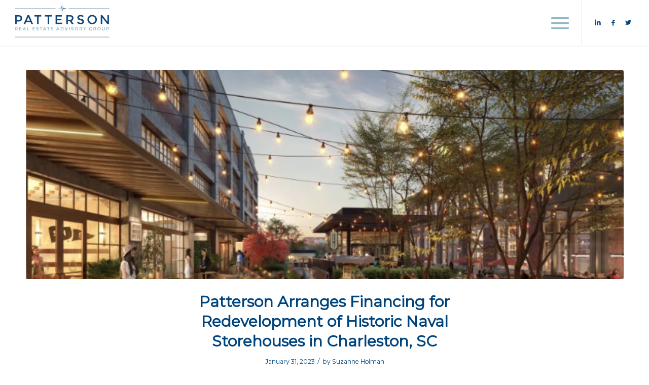

--- FILE ---
content_type: text/html; charset=UTF-8
request_url: https://pattersonreag.com/patterson-arranges-financing-for-redevelopment-of-historic-naval-storehouses-in-charleston-sc/
body_size: 15130
content:
<!DOCTYPE html>
<html lang="en-US" class="html_stretched responsive av-preloader-disabled  html_header_top html_logo_left html_main_nav_header html_menu_right html_slim html_header_sticky html_header_shrinking_disabled html_mobile_menu_tablet html_header_searchicon_disabled html_content_align_center html_header_unstick_top_disabled html_header_stretch html_minimal_header html_minimal_header_shadow html_burger_menu html_av-overlay-side html_av-overlay-side-classic html_av-submenu-noclone html_entry_id_18134 av-cookies-no-cookie-consent av-default-lightbox av-no-preview html_burger_menu_active">
<head>
<meta charset="UTF-8" />
<meta name="robots" content="index, follow" />


<!-- mobile setting -->
<meta name="viewport" content="width=device-width, initial-scale=1">

<!-- Scripts/CSS and wp_head hook -->
<title>Patterson Arranges Financing for Redevelopment of Historic Naval Storehouses in Charleston, SC &#8211; Patterson Real Estate Advisory Group</title>
<meta name='robots' content='max-image-preview:large' />
	<style>img:is([sizes="auto" i], [sizes^="auto," i]) { contain-intrinsic-size: 3000px 1500px }</style>
	<link rel='dns-prefetch' href='//www.googletagmanager.com' />
<link rel="alternate" type="application/rss+xml" title="Patterson Real Estate Advisory Group &raquo; Feed" href="https://pattersonreag.com/feed/" />
<link rel="alternate" type="application/rss+xml" title="Patterson Real Estate Advisory Group &raquo; Comments Feed" href="https://pattersonreag.com/comments/feed/" />

<!-- google webfont font replacement -->

			<script type='text/javascript'>

				(function() {

					/*	check if webfonts are disabled by user setting via cookie - or user must opt in.	*/
					var html = document.getElementsByTagName('html')[0];
					var cookie_check = html.className.indexOf('av-cookies-needs-opt-in') >= 0 || html.className.indexOf('av-cookies-can-opt-out') >= 0;
					var allow_continue = true;
					var silent_accept_cookie = html.className.indexOf('av-cookies-user-silent-accept') >= 0;

					if( cookie_check && ! silent_accept_cookie )
					{
						if( ! document.cookie.match(/aviaCookieConsent/) || html.className.indexOf('av-cookies-session-refused') >= 0 )
						{
							allow_continue = false;
						}
						else
						{
							if( ! document.cookie.match(/aviaPrivacyRefuseCookiesHideBar/) )
							{
								allow_continue = false;
							}
							else if( ! document.cookie.match(/aviaPrivacyEssentialCookiesEnabled/) )
							{
								allow_continue = false;
							}
							else if( document.cookie.match(/aviaPrivacyGoogleWebfontsDisabled/) )
							{
								allow_continue = false;
							}
						}
					}

					if( allow_continue )
					{
						var f = document.createElement('link');

						f.type 	= 'text/css';
						f.rel 	= 'stylesheet';
						f.href 	= '//fonts.googleapis.com/css?family=Montserrat&display=auto';
						f.id 	= 'avia-google-webfont';

						document.getElementsByTagName('head')[0].appendChild(f);
					}
				})();

			</script>
			<script type="text/javascript">
/* <![CDATA[ */
window._wpemojiSettings = {"baseUrl":"https:\/\/s.w.org\/images\/core\/emoji\/16.0.1\/72x72\/","ext":".png","svgUrl":"https:\/\/s.w.org\/images\/core\/emoji\/16.0.1\/svg\/","svgExt":".svg","source":{"concatemoji":"https:\/\/pattersonreag.com\/wp-includes\/js\/wp-emoji-release.min.js?ver=d4d5b9a623523022ac728e7af1772f18"}};
/*! This file is auto-generated */
!function(s,n){var o,i,e;function c(e){try{var t={supportTests:e,timestamp:(new Date).valueOf()};sessionStorage.setItem(o,JSON.stringify(t))}catch(e){}}function p(e,t,n){e.clearRect(0,0,e.canvas.width,e.canvas.height),e.fillText(t,0,0);var t=new Uint32Array(e.getImageData(0,0,e.canvas.width,e.canvas.height).data),a=(e.clearRect(0,0,e.canvas.width,e.canvas.height),e.fillText(n,0,0),new Uint32Array(e.getImageData(0,0,e.canvas.width,e.canvas.height).data));return t.every(function(e,t){return e===a[t]})}function u(e,t){e.clearRect(0,0,e.canvas.width,e.canvas.height),e.fillText(t,0,0);for(var n=e.getImageData(16,16,1,1),a=0;a<n.data.length;a++)if(0!==n.data[a])return!1;return!0}function f(e,t,n,a){switch(t){case"flag":return n(e,"\ud83c\udff3\ufe0f\u200d\u26a7\ufe0f","\ud83c\udff3\ufe0f\u200b\u26a7\ufe0f")?!1:!n(e,"\ud83c\udde8\ud83c\uddf6","\ud83c\udde8\u200b\ud83c\uddf6")&&!n(e,"\ud83c\udff4\udb40\udc67\udb40\udc62\udb40\udc65\udb40\udc6e\udb40\udc67\udb40\udc7f","\ud83c\udff4\u200b\udb40\udc67\u200b\udb40\udc62\u200b\udb40\udc65\u200b\udb40\udc6e\u200b\udb40\udc67\u200b\udb40\udc7f");case"emoji":return!a(e,"\ud83e\udedf")}return!1}function g(e,t,n,a){var r="undefined"!=typeof WorkerGlobalScope&&self instanceof WorkerGlobalScope?new OffscreenCanvas(300,150):s.createElement("canvas"),o=r.getContext("2d",{willReadFrequently:!0}),i=(o.textBaseline="top",o.font="600 32px Arial",{});return e.forEach(function(e){i[e]=t(o,e,n,a)}),i}function t(e){var t=s.createElement("script");t.src=e,t.defer=!0,s.head.appendChild(t)}"undefined"!=typeof Promise&&(o="wpEmojiSettingsSupports",i=["flag","emoji"],n.supports={everything:!0,everythingExceptFlag:!0},e=new Promise(function(e){s.addEventListener("DOMContentLoaded",e,{once:!0})}),new Promise(function(t){var n=function(){try{var e=JSON.parse(sessionStorage.getItem(o));if("object"==typeof e&&"number"==typeof e.timestamp&&(new Date).valueOf()<e.timestamp+604800&&"object"==typeof e.supportTests)return e.supportTests}catch(e){}return null}();if(!n){if("undefined"!=typeof Worker&&"undefined"!=typeof OffscreenCanvas&&"undefined"!=typeof URL&&URL.createObjectURL&&"undefined"!=typeof Blob)try{var e="postMessage("+g.toString()+"("+[JSON.stringify(i),f.toString(),p.toString(),u.toString()].join(",")+"));",a=new Blob([e],{type:"text/javascript"}),r=new Worker(URL.createObjectURL(a),{name:"wpTestEmojiSupports"});return void(r.onmessage=function(e){c(n=e.data),r.terminate(),t(n)})}catch(e){}c(n=g(i,f,p,u))}t(n)}).then(function(e){for(var t in e)n.supports[t]=e[t],n.supports.everything=n.supports.everything&&n.supports[t],"flag"!==t&&(n.supports.everythingExceptFlag=n.supports.everythingExceptFlag&&n.supports[t]);n.supports.everythingExceptFlag=n.supports.everythingExceptFlag&&!n.supports.flag,n.DOMReady=!1,n.readyCallback=function(){n.DOMReady=!0}}).then(function(){return e}).then(function(){var e;n.supports.everything||(n.readyCallback(),(e=n.source||{}).concatemoji?t(e.concatemoji):e.wpemoji&&e.twemoji&&(t(e.twemoji),t(e.wpemoji)))}))}((window,document),window._wpemojiSettings);
/* ]]> */
</script>
<style id='wp-emoji-styles-inline-css' type='text/css'>

	img.wp-smiley, img.emoji {
		display: inline !important;
		border: none !important;
		box-shadow: none !important;
		height: 1em !important;
		width: 1em !important;
		margin: 0 0.07em !important;
		vertical-align: -0.1em !important;
		background: none !important;
		padding: 0 !important;
	}
</style>
<link rel='stylesheet' id='wp-block-library-css' href='https://pattersonreag.com/wp-includes/css/dist/block-library/style.min.css?ver=d4d5b9a623523022ac728e7af1772f18' type='text/css' media='all' />
<style id='global-styles-inline-css' type='text/css'>
:root{--wp--preset--aspect-ratio--square: 1;--wp--preset--aspect-ratio--4-3: 4/3;--wp--preset--aspect-ratio--3-4: 3/4;--wp--preset--aspect-ratio--3-2: 3/2;--wp--preset--aspect-ratio--2-3: 2/3;--wp--preset--aspect-ratio--16-9: 16/9;--wp--preset--aspect-ratio--9-16: 9/16;--wp--preset--color--black: #000000;--wp--preset--color--cyan-bluish-gray: #abb8c3;--wp--preset--color--white: #ffffff;--wp--preset--color--pale-pink: #f78da7;--wp--preset--color--vivid-red: #cf2e2e;--wp--preset--color--luminous-vivid-orange: #ff6900;--wp--preset--color--luminous-vivid-amber: #fcb900;--wp--preset--color--light-green-cyan: #7bdcb5;--wp--preset--color--vivid-green-cyan: #00d084;--wp--preset--color--pale-cyan-blue: #8ed1fc;--wp--preset--color--vivid-cyan-blue: #0693e3;--wp--preset--color--vivid-purple: #9b51e0;--wp--preset--color--metallic-red: #b02b2c;--wp--preset--color--maximum-yellow-red: #edae44;--wp--preset--color--yellow-sun: #eeee22;--wp--preset--color--palm-leaf: #83a846;--wp--preset--color--aero: #7bb0e7;--wp--preset--color--old-lavender: #745f7e;--wp--preset--color--steel-teal: #5f8789;--wp--preset--color--raspberry-pink: #d65799;--wp--preset--color--medium-turquoise: #4ecac2;--wp--preset--gradient--vivid-cyan-blue-to-vivid-purple: linear-gradient(135deg,rgba(6,147,227,1) 0%,rgb(155,81,224) 100%);--wp--preset--gradient--light-green-cyan-to-vivid-green-cyan: linear-gradient(135deg,rgb(122,220,180) 0%,rgb(0,208,130) 100%);--wp--preset--gradient--luminous-vivid-amber-to-luminous-vivid-orange: linear-gradient(135deg,rgba(252,185,0,1) 0%,rgba(255,105,0,1) 100%);--wp--preset--gradient--luminous-vivid-orange-to-vivid-red: linear-gradient(135deg,rgba(255,105,0,1) 0%,rgb(207,46,46) 100%);--wp--preset--gradient--very-light-gray-to-cyan-bluish-gray: linear-gradient(135deg,rgb(238,238,238) 0%,rgb(169,184,195) 100%);--wp--preset--gradient--cool-to-warm-spectrum: linear-gradient(135deg,rgb(74,234,220) 0%,rgb(151,120,209) 20%,rgb(207,42,186) 40%,rgb(238,44,130) 60%,rgb(251,105,98) 80%,rgb(254,248,76) 100%);--wp--preset--gradient--blush-light-purple: linear-gradient(135deg,rgb(255,206,236) 0%,rgb(152,150,240) 100%);--wp--preset--gradient--blush-bordeaux: linear-gradient(135deg,rgb(254,205,165) 0%,rgb(254,45,45) 50%,rgb(107,0,62) 100%);--wp--preset--gradient--luminous-dusk: linear-gradient(135deg,rgb(255,203,112) 0%,rgb(199,81,192) 50%,rgb(65,88,208) 100%);--wp--preset--gradient--pale-ocean: linear-gradient(135deg,rgb(255,245,203) 0%,rgb(182,227,212) 50%,rgb(51,167,181) 100%);--wp--preset--gradient--electric-grass: linear-gradient(135deg,rgb(202,248,128) 0%,rgb(113,206,126) 100%);--wp--preset--gradient--midnight: linear-gradient(135deg,rgb(2,3,129) 0%,rgb(40,116,252) 100%);--wp--preset--font-size--small: 1rem;--wp--preset--font-size--medium: 1.125rem;--wp--preset--font-size--large: 1.75rem;--wp--preset--font-size--x-large: clamp(1.75rem, 3vw, 2.25rem);--wp--preset--spacing--20: 0.44rem;--wp--preset--spacing--30: 0.67rem;--wp--preset--spacing--40: 1rem;--wp--preset--spacing--50: 1.5rem;--wp--preset--spacing--60: 2.25rem;--wp--preset--spacing--70: 3.38rem;--wp--preset--spacing--80: 5.06rem;--wp--preset--shadow--natural: 6px 6px 9px rgba(0, 0, 0, 0.2);--wp--preset--shadow--deep: 12px 12px 50px rgba(0, 0, 0, 0.4);--wp--preset--shadow--sharp: 6px 6px 0px rgba(0, 0, 0, 0.2);--wp--preset--shadow--outlined: 6px 6px 0px -3px rgba(255, 255, 255, 1), 6px 6px rgba(0, 0, 0, 1);--wp--preset--shadow--crisp: 6px 6px 0px rgba(0, 0, 0, 1);}:root { --wp--style--global--content-size: 800px;--wp--style--global--wide-size: 1130px; }:where(body) { margin: 0; }.wp-site-blocks > .alignleft { float: left; margin-right: 2em; }.wp-site-blocks > .alignright { float: right; margin-left: 2em; }.wp-site-blocks > .aligncenter { justify-content: center; margin-left: auto; margin-right: auto; }:where(.is-layout-flex){gap: 0.5em;}:where(.is-layout-grid){gap: 0.5em;}.is-layout-flow > .alignleft{float: left;margin-inline-start: 0;margin-inline-end: 2em;}.is-layout-flow > .alignright{float: right;margin-inline-start: 2em;margin-inline-end: 0;}.is-layout-flow > .aligncenter{margin-left: auto !important;margin-right: auto !important;}.is-layout-constrained > .alignleft{float: left;margin-inline-start: 0;margin-inline-end: 2em;}.is-layout-constrained > .alignright{float: right;margin-inline-start: 2em;margin-inline-end: 0;}.is-layout-constrained > .aligncenter{margin-left: auto !important;margin-right: auto !important;}.is-layout-constrained > :where(:not(.alignleft):not(.alignright):not(.alignfull)){max-width: var(--wp--style--global--content-size);margin-left: auto !important;margin-right: auto !important;}.is-layout-constrained > .alignwide{max-width: var(--wp--style--global--wide-size);}body .is-layout-flex{display: flex;}.is-layout-flex{flex-wrap: wrap;align-items: center;}.is-layout-flex > :is(*, div){margin: 0;}body .is-layout-grid{display: grid;}.is-layout-grid > :is(*, div){margin: 0;}body{padding-top: 0px;padding-right: 0px;padding-bottom: 0px;padding-left: 0px;}a:where(:not(.wp-element-button)){text-decoration: underline;}:root :where(.wp-element-button, .wp-block-button__link){background-color: #32373c;border-width: 0;color: #fff;font-family: inherit;font-size: inherit;line-height: inherit;padding: calc(0.667em + 2px) calc(1.333em + 2px);text-decoration: none;}.has-black-color{color: var(--wp--preset--color--black) !important;}.has-cyan-bluish-gray-color{color: var(--wp--preset--color--cyan-bluish-gray) !important;}.has-white-color{color: var(--wp--preset--color--white) !important;}.has-pale-pink-color{color: var(--wp--preset--color--pale-pink) !important;}.has-vivid-red-color{color: var(--wp--preset--color--vivid-red) !important;}.has-luminous-vivid-orange-color{color: var(--wp--preset--color--luminous-vivid-orange) !important;}.has-luminous-vivid-amber-color{color: var(--wp--preset--color--luminous-vivid-amber) !important;}.has-light-green-cyan-color{color: var(--wp--preset--color--light-green-cyan) !important;}.has-vivid-green-cyan-color{color: var(--wp--preset--color--vivid-green-cyan) !important;}.has-pale-cyan-blue-color{color: var(--wp--preset--color--pale-cyan-blue) !important;}.has-vivid-cyan-blue-color{color: var(--wp--preset--color--vivid-cyan-blue) !important;}.has-vivid-purple-color{color: var(--wp--preset--color--vivid-purple) !important;}.has-metallic-red-color{color: var(--wp--preset--color--metallic-red) !important;}.has-maximum-yellow-red-color{color: var(--wp--preset--color--maximum-yellow-red) !important;}.has-yellow-sun-color{color: var(--wp--preset--color--yellow-sun) !important;}.has-palm-leaf-color{color: var(--wp--preset--color--palm-leaf) !important;}.has-aero-color{color: var(--wp--preset--color--aero) !important;}.has-old-lavender-color{color: var(--wp--preset--color--old-lavender) !important;}.has-steel-teal-color{color: var(--wp--preset--color--steel-teal) !important;}.has-raspberry-pink-color{color: var(--wp--preset--color--raspberry-pink) !important;}.has-medium-turquoise-color{color: var(--wp--preset--color--medium-turquoise) !important;}.has-black-background-color{background-color: var(--wp--preset--color--black) !important;}.has-cyan-bluish-gray-background-color{background-color: var(--wp--preset--color--cyan-bluish-gray) !important;}.has-white-background-color{background-color: var(--wp--preset--color--white) !important;}.has-pale-pink-background-color{background-color: var(--wp--preset--color--pale-pink) !important;}.has-vivid-red-background-color{background-color: var(--wp--preset--color--vivid-red) !important;}.has-luminous-vivid-orange-background-color{background-color: var(--wp--preset--color--luminous-vivid-orange) !important;}.has-luminous-vivid-amber-background-color{background-color: var(--wp--preset--color--luminous-vivid-amber) !important;}.has-light-green-cyan-background-color{background-color: var(--wp--preset--color--light-green-cyan) !important;}.has-vivid-green-cyan-background-color{background-color: var(--wp--preset--color--vivid-green-cyan) !important;}.has-pale-cyan-blue-background-color{background-color: var(--wp--preset--color--pale-cyan-blue) !important;}.has-vivid-cyan-blue-background-color{background-color: var(--wp--preset--color--vivid-cyan-blue) !important;}.has-vivid-purple-background-color{background-color: var(--wp--preset--color--vivid-purple) !important;}.has-metallic-red-background-color{background-color: var(--wp--preset--color--metallic-red) !important;}.has-maximum-yellow-red-background-color{background-color: var(--wp--preset--color--maximum-yellow-red) !important;}.has-yellow-sun-background-color{background-color: var(--wp--preset--color--yellow-sun) !important;}.has-palm-leaf-background-color{background-color: var(--wp--preset--color--palm-leaf) !important;}.has-aero-background-color{background-color: var(--wp--preset--color--aero) !important;}.has-old-lavender-background-color{background-color: var(--wp--preset--color--old-lavender) !important;}.has-steel-teal-background-color{background-color: var(--wp--preset--color--steel-teal) !important;}.has-raspberry-pink-background-color{background-color: var(--wp--preset--color--raspberry-pink) !important;}.has-medium-turquoise-background-color{background-color: var(--wp--preset--color--medium-turquoise) !important;}.has-black-border-color{border-color: var(--wp--preset--color--black) !important;}.has-cyan-bluish-gray-border-color{border-color: var(--wp--preset--color--cyan-bluish-gray) !important;}.has-white-border-color{border-color: var(--wp--preset--color--white) !important;}.has-pale-pink-border-color{border-color: var(--wp--preset--color--pale-pink) !important;}.has-vivid-red-border-color{border-color: var(--wp--preset--color--vivid-red) !important;}.has-luminous-vivid-orange-border-color{border-color: var(--wp--preset--color--luminous-vivid-orange) !important;}.has-luminous-vivid-amber-border-color{border-color: var(--wp--preset--color--luminous-vivid-amber) !important;}.has-light-green-cyan-border-color{border-color: var(--wp--preset--color--light-green-cyan) !important;}.has-vivid-green-cyan-border-color{border-color: var(--wp--preset--color--vivid-green-cyan) !important;}.has-pale-cyan-blue-border-color{border-color: var(--wp--preset--color--pale-cyan-blue) !important;}.has-vivid-cyan-blue-border-color{border-color: var(--wp--preset--color--vivid-cyan-blue) !important;}.has-vivid-purple-border-color{border-color: var(--wp--preset--color--vivid-purple) !important;}.has-metallic-red-border-color{border-color: var(--wp--preset--color--metallic-red) !important;}.has-maximum-yellow-red-border-color{border-color: var(--wp--preset--color--maximum-yellow-red) !important;}.has-yellow-sun-border-color{border-color: var(--wp--preset--color--yellow-sun) !important;}.has-palm-leaf-border-color{border-color: var(--wp--preset--color--palm-leaf) !important;}.has-aero-border-color{border-color: var(--wp--preset--color--aero) !important;}.has-old-lavender-border-color{border-color: var(--wp--preset--color--old-lavender) !important;}.has-steel-teal-border-color{border-color: var(--wp--preset--color--steel-teal) !important;}.has-raspberry-pink-border-color{border-color: var(--wp--preset--color--raspberry-pink) !important;}.has-medium-turquoise-border-color{border-color: var(--wp--preset--color--medium-turquoise) !important;}.has-vivid-cyan-blue-to-vivid-purple-gradient-background{background: var(--wp--preset--gradient--vivid-cyan-blue-to-vivid-purple) !important;}.has-light-green-cyan-to-vivid-green-cyan-gradient-background{background: var(--wp--preset--gradient--light-green-cyan-to-vivid-green-cyan) !important;}.has-luminous-vivid-amber-to-luminous-vivid-orange-gradient-background{background: var(--wp--preset--gradient--luminous-vivid-amber-to-luminous-vivid-orange) !important;}.has-luminous-vivid-orange-to-vivid-red-gradient-background{background: var(--wp--preset--gradient--luminous-vivid-orange-to-vivid-red) !important;}.has-very-light-gray-to-cyan-bluish-gray-gradient-background{background: var(--wp--preset--gradient--very-light-gray-to-cyan-bluish-gray) !important;}.has-cool-to-warm-spectrum-gradient-background{background: var(--wp--preset--gradient--cool-to-warm-spectrum) !important;}.has-blush-light-purple-gradient-background{background: var(--wp--preset--gradient--blush-light-purple) !important;}.has-blush-bordeaux-gradient-background{background: var(--wp--preset--gradient--blush-bordeaux) !important;}.has-luminous-dusk-gradient-background{background: var(--wp--preset--gradient--luminous-dusk) !important;}.has-pale-ocean-gradient-background{background: var(--wp--preset--gradient--pale-ocean) !important;}.has-electric-grass-gradient-background{background: var(--wp--preset--gradient--electric-grass) !important;}.has-midnight-gradient-background{background: var(--wp--preset--gradient--midnight) !important;}.has-small-font-size{font-size: var(--wp--preset--font-size--small) !important;}.has-medium-font-size{font-size: var(--wp--preset--font-size--medium) !important;}.has-large-font-size{font-size: var(--wp--preset--font-size--large) !important;}.has-x-large-font-size{font-size: var(--wp--preset--font-size--x-large) !important;}
:where(.wp-block-post-template.is-layout-flex){gap: 1.25em;}:where(.wp-block-post-template.is-layout-grid){gap: 1.25em;}
:where(.wp-block-columns.is-layout-flex){gap: 2em;}:where(.wp-block-columns.is-layout-grid){gap: 2em;}
:root :where(.wp-block-pullquote){font-size: 1.5em;line-height: 1.6;}
</style>
<link rel='stylesheet' id='wp-components-css' href='https://pattersonreag.com/wp-includes/css/dist/components/style.min.css?ver=d4d5b9a623523022ac728e7af1772f18' type='text/css' media='all' />
<link rel='stylesheet' id='godaddy-styles-css' href='https://pattersonreag.com/wp-content/mu-plugins/vendor/wpex/godaddy-launch/includes/Dependencies/GoDaddy/Styles/build/latest.css?ver=2.0.2' type='text/css' media='all' />
<link rel='stylesheet' id='search-filter-plugin-styles-css' href='https://pattersonreag.com/wp-content/plugins/search-filter-pro/public/assets/css/search-filter.min.css?ver=2.5.16' type='text/css' media='all' />
<link rel='stylesheet' id='custom-layouts-styles-css' href='https://pattersonreag.com/wp-content/uploads/custom-layouts/style.css?ver=29' type='text/css' media='all' />
<link rel='stylesheet' id='avia-merged-styles-css' href='https://pattersonreag.com/wp-content/uploads/dynamic_avia/avia-merged-styles-bc31f66825fa39e9476d4f5ef654b8c8---6894bc42810c1.css' type='text/css' media='all' />
<script type="text/javascript" src="https://pattersonreag.com/wp-includes/js/jquery/jquery.min.js?ver=3.7.1" id="jquery-core-js"></script>
<script type="text/javascript" src="https://pattersonreag.com/wp-includes/js/jquery/jquery-migrate.min.js?ver=3.4.1" id="jquery-migrate-js"></script>
<script type="text/javascript" id="search-filter-plugin-build-js-extra">
/* <![CDATA[ */
var SF_LDATA = {"ajax_url":"https:\/\/pattersonreag.com\/wp-admin\/admin-ajax.php","home_url":"https:\/\/pattersonreag.com\/","extensions":[]};
/* ]]> */
</script>
<script type="text/javascript" src="https://pattersonreag.com/wp-content/plugins/search-filter-pro/public/assets/js/search-filter-build.min.js?ver=2.5.16" id="search-filter-plugin-build-js"></script>
<script type="text/javascript" src="https://pattersonreag.com/wp-content/plugins/search-filter-pro/public/assets/js/chosen.jquery.min.js?ver=2.5.16" id="search-filter-plugin-chosen-js"></script>

<!-- Google tag (gtag.js) snippet added by Site Kit -->
<!-- Google Analytics snippet added by Site Kit -->
<script type="text/javascript" src="https://www.googletagmanager.com/gtag/js?id=GT-TQDRMHF" id="google_gtagjs-js" async></script>
<script type="text/javascript" id="google_gtagjs-js-after">
/* <![CDATA[ */
window.dataLayer = window.dataLayer || [];function gtag(){dataLayer.push(arguments);}
gtag("set","linker",{"domains":["pattersonreag.com"]});
gtag("js", new Date());
gtag("set", "developer_id.dZTNiMT", true);
gtag("config", "GT-TQDRMHF", {"googlesitekit_post_type":"post"});
/* ]]> */
</script>
<link rel="https://api.w.org/" href="https://pattersonreag.com/wp-json/" /><link rel="alternate" title="JSON" type="application/json" href="https://pattersonreag.com/wp-json/wp/v2/posts/18134" /><link rel="EditURI" type="application/rsd+xml" title="RSD" href="https://pattersonreag.com/xmlrpc.php?rsd" />
<link rel="canonical" href="https://pattersonreag.com/patterson-arranges-financing-for-redevelopment-of-historic-naval-storehouses-in-charleston-sc/" />
<link rel="alternate" title="oEmbed (JSON)" type="application/json+oembed" href="https://pattersonreag.com/wp-json/oembed/1.0/embed?url=https%3A%2F%2Fpattersonreag.com%2Fpatterson-arranges-financing-for-redevelopment-of-historic-naval-storehouses-in-charleston-sc%2F" />
<link rel="alternate" title="oEmbed (XML)" type="text/xml+oembed" href="https://pattersonreag.com/wp-json/oembed/1.0/embed?url=https%3A%2F%2Fpattersonreag.com%2Fpatterson-arranges-financing-for-redevelopment-of-historic-naval-storehouses-in-charleston-sc%2F&#038;format=xml" />
<meta name="generator" content="Site Kit by Google 1.170.0" /><link rel="profile" href="https://gmpg.org/xfn/11" />
<link rel="alternate" type="application/rss+xml" title="Patterson Real Estate Advisory Group RSS2 Feed" href="https://pattersonreag.com/feed/" />
<link rel="pingback" href="https://pattersonreag.com/xmlrpc.php" />
<!--[if lt IE 9]><script src="https://pattersonreag.com/wp-content/themes/enfold/js/html5shiv.js"></script><![endif]-->
<link rel="icon" href="https://pattersonreag.com/wp-content/uploads/2017/10/Patterson_Compass_color-300x300.jpg" type="image/x-icon">
<meta name="bmi-version" content="2.0.0" />      <script defer type="text/javascript" id="bmip-js-inline-remove-js">
        function objectToQueryString(obj){
          return Object.keys(obj).map(key => key + '=' + obj[key]).join('&');
        }

        function globalBMIKeepAlive() {
          let xhr = new XMLHttpRequest();
          let data = { action: "bmip_keepalive", token: "bmip", f: "refresh" };
          let url = 'https://pattersonreag.com/wp-admin/admin-ajax.php' + '?' + objectToQueryString(data);
          xhr.open('POST', url, true);
          xhr.setRequestHeader("X-Requested-With", "XMLHttpRequest");
          xhr.onreadystatechange = function () {
            if (xhr.readyState === 4) {
              let response;
              if (response = JSON.parse(xhr.responseText)) {
                if (typeof response.status != 'undefined' && response.status === 'success') {
                  //setTimeout(globalBMIKeepAlive, 3000);
                } else {
                  //setTimeout(globalBMIKeepAlive, 20000);
                }
              }
            }
          };

          xhr.send(JSON.stringify(data));
        }

        document.querySelector('#bmip-js-inline-remove-js').remove();
      </script>
      
<!-- To speed up the rendering and to display the site as fast as possible to the user we include some styles and scripts for above the fold content inline -->
<script type="text/javascript">'use strict';var avia_is_mobile=!1;if(/Android|webOS|iPhone|iPad|iPod|BlackBerry|IEMobile|Opera Mini/i.test(navigator.userAgent)&&'ontouchstart' in document.documentElement){avia_is_mobile=!0;document.documentElement.className+=' avia_mobile '}
else{document.documentElement.className+=' avia_desktop '};document.documentElement.className+=' js_active ';(function(){var e=['-webkit-','-moz-','-ms-',''],n='',o=!1,a=!1;for(var t in e){if(e[t]+'transform' in document.documentElement.style){o=!0;n=e[t]+'transform'};if(e[t]+'perspective' in document.documentElement.style){a=!0}};if(o){document.documentElement.className+=' avia_transform '};if(a){document.documentElement.className+=' avia_transform3d '};if(typeof document.getElementsByClassName=='function'&&typeof document.documentElement.getBoundingClientRect=='function'&&avia_is_mobile==!1){if(n&&window.innerHeight>0){setTimeout(function(){var e=0,o={},a=0,t=document.getElementsByClassName('av-parallax'),i=window.pageYOffset||document.documentElement.scrollTop;for(e=0;e<t.length;e++){t[e].style.top='0px';o=t[e].getBoundingClientRect();a=Math.ceil((window.innerHeight+i-o.top)*0.3);t[e].style[n]='translate(0px, '+a+'px)';t[e].style.top='auto';t[e].className+=' enabled-parallax '}},50)}}})();</script><link rel="icon" href="https://pattersonreag.com/wp-content/uploads/2017/10/cropped-Patterson_Compass_color-32x32.jpg" sizes="32x32" />
<link rel="icon" href="https://pattersonreag.com/wp-content/uploads/2017/10/cropped-Patterson_Compass_color-192x192.jpg" sizes="192x192" />
<link rel="apple-touch-icon" href="https://pattersonreag.com/wp-content/uploads/2017/10/cropped-Patterson_Compass_color-180x180.jpg" />
<meta name="msapplication-TileImage" content="https://pattersonreag.com/wp-content/uploads/2017/10/cropped-Patterson_Compass_color-270x270.jpg" />
		<style type="text/css" id="wp-custom-css">
			.main_color .av-masonry { background-color: white; }

#footer .widget {
  text-align: center;
}

#top .classname .av-inner-masonry-content .av-masonry-entry-title {
  position: absolute;
  bottom: 25px;
  text-align: left;
  font-size: 30px!important;
  padding: 10px;
  color: white!important;
}

#top .classname .av-inner-masonry-content .av-masonry-entry-content {
  position: absolute;
  bottom: 7px;
  text-align: left;
  padding: 10px;
  font-size: 16px!important;
  color: #01d7a5!important;
}


/* Change the font size of "Click Here to Learn More" button on homepage */
.avia_iconbox_title {
  font-size: 20px;
}

/* HOME: Add a dark blue border around the GSU container */
.entry-content-wrapper .av-3fns6-816ebbb09646fbacd97c66e5ed566bd5 {
  border: 2.3px solid #0039A6;
	border-radius: 3.5px;/* customize size and color of border */
  padding: 10px; /* Add padding to create some spacing between the content and the border */
}

/* Reduce the font size of photo commentary on GSU scholarship page */
.av-gju67-f7b7022feb94e7764d3a20a273827633 p {
    font-size: 11.5px;
}

/* Reduce the font size of photo commentary on GSU scholarship page */
.av-gju67-f7b7022feb94e7764d3a20a273827633 p {
    font-size: 11.5px;
}

/* increase p font size GSU scholarship page */
.av-t08kb2-81cb55923fb7fb4b0197fbf0669329f4 .avia_textblock p {
	font-size: 15px;
}
.av-lksg3ruc-fa9495d822db9dff765760444c785893 .avia_textblock p {
	font-size: 15px;
}

/* Create border for Active Assignments link on Transaction History Page */
.entry-content-wrapper .av-lmz7zo2d-44d914c03312c735238367a618b74bc1 {
  border: 2.3px solid #114475;
	border-radius: 3.5px;/* customize size and color of border */
   padding-left: 15px; /* Left padding remains 27px */
    padding-right: 15px; /* Right padding remains 27px */
    padding-top: 25px; /* Adjust top padding */
    padding-bottom: 15px; /* Adjust bottom padding */
}






/* Change the color, border styles, and font size for Active Assignments link on the "What We Do Page */
#top #wrap_all .avia-button.av-uwgqh1-1f419b3dc5590fe311f28fd79e7f5cd8 {
    color: #114475 !important; /* Change the text color */
    border: 2.3px solid #114475 !important; /* Change the border color and width */
    background: transparent; /* Preserve the transparent background */
    transition: all 0.2s ease-in-out; /* Add a smooth transition effect */
    font-size: 30px !important; /* Change the font size to 20 pixels */
	font-weight: bold !important; /* Make the text bold */
}
/* Override the hover styles for the specific button */
#top #wrap_all .avia-button.av-uwgqh1-1f419b3dc5590fe311f28fd79e7f5cd8:hover {
    color: #114475 !important; /* Change the text color on hover */
    background: transparent; /* Preserve the transparent background on hover */
    border: 3.8px solid #114475 !important; /* Change the border color on hover */
    font-size: 30px !important; /* Change the font size to 20 pixels on hover */
	font-weight: bold !important; /* Make the text bold */
}
/* Tyler Jones 8-30-24 : Hide top level category checkbox for Search and Filter plugin form ui */
.sf-level-0 > .sf-input-checkbox {
    display: none !important;
}
.sf-level-0 > .sf-label-checkbox 
{
	font-size: 1.2em !important;
	font-weight: 600 !important;
}

.cl-layout * {
	margin: 10px 0 0 10px;
}

/* Tyler Jones 9-11-24 : pagination style for Custom Layout plugin */
.cl-pagination * {
	float: left;
    height: 35px;
    width: 35px;
    line-height: 35px;
    text-align: center;
    padding: 0;
    border-radius: 100px;
    margin-right: 3px;
    box-shadow: 0px 0px 1px 0px rgba(0, 0, 0, 0.2);
}

		</style>
		<style type='text/css'>
@font-face {font-family: 'entypo-fontello'; font-weight: normal; font-style: normal; font-display: auto;
src: url('https://pattersonreag.com/wp-content/themes/enfold/config-templatebuilder/avia-template-builder/assets/fonts/entypo-fontello.woff2') format('woff2'),
url('https://pattersonreag.com/wp-content/themes/enfold/config-templatebuilder/avia-template-builder/assets/fonts/entypo-fontello.woff') format('woff'),
url('https://pattersonreag.com/wp-content/themes/enfold/config-templatebuilder/avia-template-builder/assets/fonts/entypo-fontello.ttf') format('truetype'),
url('https://pattersonreag.com/wp-content/themes/enfold/config-templatebuilder/avia-template-builder/assets/fonts/entypo-fontello.svg#entypo-fontello') format('svg'),
url('https://pattersonreag.com/wp-content/themes/enfold/config-templatebuilder/avia-template-builder/assets/fonts/entypo-fontello.eot'),
url('https://pattersonreag.com/wp-content/themes/enfold/config-templatebuilder/avia-template-builder/assets/fonts/entypo-fontello.eot?#iefix') format('embedded-opentype');
} #top .avia-font-entypo-fontello, body .avia-font-entypo-fontello, html body [data-av_iconfont='entypo-fontello']:before{ font-family: 'entypo-fontello'; }
</style>

<!--
Debugging Info for Theme support: 

Theme: Enfold
Version: 5.0.1
Installed: enfold
AviaFramework Version: 5.0
AviaBuilder Version: 4.8
aviaElementManager Version: 1.0.1
- - - - - - - - - - -
ChildTheme: Enfold Child
ChildTheme Version: 1.0
ChildTheme Installed: enfold

ML:512-PU:25-PLA:9
WP:6.8.3
Compress: CSS:all theme files - JS:all theme files
Updates: disabled
PLAu:8
-->
</head>

<body data-rsssl=1 id="top" class="wp-singular post-template-default single single-post postid-18134 single-format-standard wp-theme-enfold wp-child-theme-enfold-child stretched rtl_columns av-curtain-numeric montserrat  avia-responsive-images-support" itemscope="itemscope" itemtype="https://schema.org/WebPage" >

	
	<div id='wrap_all'>

	
<header id='header' class='all_colors header_color light_bg_color  av_header_top av_logo_left av_main_nav_header av_menu_right av_slim av_header_sticky av_header_shrinking_disabled av_header_stretch av_mobile_menu_tablet av_header_searchicon_disabled av_header_unstick_top_disabled av_minimal_header av_minimal_header_shadow av_bottom_nav_disabled  av_alternate_logo_active av_header_border_disabled'  role="banner" itemscope="itemscope" itemtype="https://schema.org/WPHeader" >

		<div  id='header_main' class='container_wrap container_wrap_logo'>

        <div class='container av-logo-container'><div class='inner-container'><span class='logo avia-standard-logo'><a href='https://pattersonreag.com/' class=''><img src="https://pattersonreag.com/wp-content/uploads/2024/03/Patterson_logo_padding3.jpg" srcset="https://pattersonreag.com/wp-content/uploads/2024/03/Patterson_logo_padding3.jpg 1240w, https://pattersonreag.com/wp-content/uploads/2024/03/Patterson_logo_padding3-300x139.jpg 300w, https://pattersonreag.com/wp-content/uploads/2024/03/Patterson_logo_padding3-1030x478.jpg 1030w, https://pattersonreag.com/wp-content/uploads/2024/03/Patterson_logo_padding3-768x357.jpg 768w, https://pattersonreag.com/wp-content/uploads/2024/03/Patterson_logo_padding3-705x327.jpg 705w" sizes="(max-width: 1240px) 100vw, 1240px" height="100" width="300" alt='Patterson Real Estate Advisory Group' title='Print' /></a></span><nav class='main_menu' data-selectname='Select a page'  role="navigation" itemscope="itemscope" itemtype="https://schema.org/SiteNavigationElement" ><div class="avia-menu av-main-nav-wrap av_menu_icon_beside"><ul role="menu" class="menu av-main-nav" id="avia-menu"><li role="menuitem" id="menu-item-33" class="menu-item menu-item-type-post_type menu-item-object-page menu-item-home menu-item-top-level menu-item-top-level-1"><a href="https://pattersonreag.com/" itemprop="url" tabindex="0"><span class="avia-bullet"></span><span class="avia-menu-text">HOME</span><span class="avia-menu-fx"><span class="avia-arrow-wrap"><span class="avia-arrow"></span></span></span></a></li>
<li role="menuitem" id="menu-item-13803" class="menu-item menu-item-type-post_type menu-item-object-page menu-item-top-level menu-item-top-level-2"><a href="https://pattersonreag.com/what-we-do1/" itemprop="url" tabindex="0"><span class="avia-bullet"></span><span class="avia-menu-text">WHAT WE DO</span><span class="avia-menu-fx"><span class="avia-arrow-wrap"><span class="avia-arrow"></span></span></span></a></li>
<li role="menuitem" id="menu-item-7646" class="menu-item menu-item-type-post_type menu-item-object-page menu-item-top-level menu-item-top-level-3"><a href="https://pattersonreag.com/engaged-leadership/" itemprop="url" tabindex="0"><span class="avia-bullet"></span><span class="avia-menu-text">THE TEAM</span><span class="avia-menu-fx"><span class="avia-arrow-wrap"><span class="avia-arrow"></span></span></span></a></li>
<li role="menuitem" id="menu-item-3489" class="menu-item menu-item-type-post_type menu-item-object-page menu-item-top-level menu-item-top-level-4"><a href="https://pattersonreag.com/transaction-history/" itemprop="url" tabindex="0"><span class="avia-bullet"></span><span class="avia-menu-text">TRANSACTION HISTORY</span><span class="avia-menu-fx"><span class="avia-arrow-wrap"><span class="avia-arrow"></span></span></span></a></li>
<li role="menuitem" id="menu-item-22328" class="menu-item menu-item-type-post_type menu-item-object-page menu-item-top-level menu-item-top-level-5"><a href="https://pattersonreag.com/our-active-assignments/" itemprop="url" tabindex="0"><span class="avia-bullet"></span><span class="avia-menu-text">ACTIVE ASSIGNMENTS</span><span class="avia-menu-fx"><span class="avia-arrow-wrap"><span class="avia-arrow"></span></span></span></a></li>
<li role="menuitem" id="menu-item-14906" class="menu-item menu-item-type-post_type menu-item-object-page menu-item-top-level menu-item-top-level-6"><a href="https://pattersonreag.com/our-partners/" itemprop="url" tabindex="0"><span class="avia-bullet"></span><span class="avia-menu-text">OUR PARTNERS</span><span class="avia-menu-fx"><span class="avia-arrow-wrap"><span class="avia-arrow"></span></span></span></a></li>
<li role="menuitem" id="menu-item-17598" class="menu-item menu-item-type-post_type menu-item-object-page menu-item-top-level menu-item-top-level-7"><a href="https://pattersonreag.com/news-highlights/" itemprop="url" tabindex="0"><span class="avia-bullet"></span><span class="avia-menu-text">NEWS &#038; HIGHLIGHTS</span><span class="avia-menu-fx"><span class="avia-arrow-wrap"><span class="avia-arrow"></span></span></span></a></li>
<li role="menuitem" id="menu-item-12546" class="menu-item menu-item-type-post_type menu-item-object-page menu-item-top-level menu-item-top-level-8"><a href="https://pattersonreag.com/contact-us/" itemprop="url" tabindex="0"><span class="avia-bullet"></span><span class="avia-menu-text">CONTACT US</span><span class="avia-menu-fx"><span class="avia-arrow-wrap"><span class="avia-arrow"></span></span></span></a></li>
<li class="av-burger-menu-main menu-item-avia-special ">
	        			<a href="#" aria-label="Menu" aria-hidden="false">
							<span class="av-hamburger av-hamburger--spin av-js-hamburger">
								<span class="av-hamburger-box">
						          <span class="av-hamburger-inner"></span>
						          <strong>Menu</strong>
								</span>
							</span>
							<span class="avia_hidden_link_text">Menu</span>
						</a>
	        		   </li></ul></div><ul class='noLightbox social_bookmarks icon_count_3'><li class='social_bookmarks_linkedin av-social-link-linkedin social_icon_1'><a target="_blank" aria-label="Link to LinkedIn" href='https://www.linkedin.com/company/patterson-real-estate-advisory-group/' aria-hidden='false' data-av_icon='' data-av_iconfont='entypo-fontello' title='LinkedIn' rel="noopener"><span class='avia_hidden_link_text'>LinkedIn</span></a></li><li class='social_bookmarks_facebook av-social-link-facebook social_icon_2'><a target="_blank" aria-label="Link to Facebook" href='https://www.facebook.com/Patterson-Real-Estate-Advisory-Group-1766765633625384/' aria-hidden='false' data-av_icon='' data-av_iconfont='entypo-fontello' title='Facebook' rel="noopener"><span class='avia_hidden_link_text'>Facebook</span></a></li><li class='social_bookmarks_twitter av-social-link-twitter social_icon_3'><a target="_blank" aria-label="Link to Twitter" href='https://twitter.com/SuzanneHolman24' aria-hidden='false' data-av_icon='' data-av_iconfont='entypo-fontello' title='Twitter' rel="noopener"><span class='avia_hidden_link_text'>Twitter</span></a></li></ul></nav></div> </div> 
		<!-- end container_wrap-->
		</div>
		<div class='header_bg'></div>

<!-- end header -->
</header>

	<div id='main' class='all_colors' data-scroll-offset='88'>

	
		<div class='container_wrap container_wrap_first main_color fullsize'>

			<div class='container template-blog template-single-blog '>

				<main class='content units av-content-full alpha  av-blog-meta-comments-disabled av-blog-meta-category-disabled av-blog-meta-tag-disabled'  role="main" itemscope="itemscope" itemtype="https://schema.org/Blog" >

                    <article class="post-entry post-entry-type-standard post-entry-18134 post-loop-1 post-parity-odd post-entry-last single-big with-slider post-18134 post type-post status-publish format-standard has-post-thumbnail hentry category-news-and-highlights tag-deal tag-south-carolina"  itemscope="itemscope" itemtype="https://schema.org/BlogPosting" itemprop="blogPost" ><div class="big-preview single-big"  itemprop="image" itemscope="itemscope" itemtype="https://schema.org/ImageObject" ><a href="https://pattersonreag.com/wp-content/uploads/2023/03/Storehouse-89.png" data-srcset="https://pattersonreag.com/wp-content/uploads/2023/03/Storehouse-89.png 800w, https://pattersonreag.com/wp-content/uploads/2023/03/Storehouse-89-300x168.png 300w, https://pattersonreag.com/wp-content/uploads/2023/03/Storehouse-89-768x429.png 768w, https://pattersonreag.com/wp-content/uploads/2023/03/Storehouse-89-705x394.png 705w" data-sizes="(max-width: 800px) 100vw, 800px"  title="Storehouse 8&amp;9" ><img width="1210" height="423" src="https://pattersonreag.com/wp-content/uploads/2023/03/Storehouse-89-1210x423.png" class="wp-image-18143 avia-img-lazy-loading-18143 attachment-entry_without_sidebar size-entry_without_sidebar wp-post-image" alt="A rendering of people walking on the sidewalk." decoding="async" /></a></div><div class="blog-meta"></div><div class='entry-content-wrapper clearfix standard-content'><header class="entry-content-header"><h1 class='post-title entry-title '  itemprop="headline" >Patterson Arranges Financing for Redevelopment of Historic Naval Storehouses in Charleston, SC<span class="post-format-icon minor-meta"></span></h1><span class="post-meta-infos"><time class="date-container minor-meta updated"  itemprop="datePublished" datetime="2023-01-31T12:03:21-05:00" >January 31, 2023</time><span class="text-sep">/</span><span class="blog-author minor-meta">by <span class="entry-author-link"  itemprop="author" ><span class="author"><span class="fn"><a href="https://pattersonreag.com/author/suzanneholman/" title="Posts by Suzanne Holman" rel="author">Suzanne Holman</a></span></span></span></span></span></header><div class="entry-content"  itemprop="text" ><p>&nbsp;</p>
<p style="text-align: center;">Patterson Real Estate Advisory Group assisted WECCO Development and Weaver Capital Partners with the financing of Storehouse 8 &amp; 9. The project will convert two historic storehouses into mixed-use space for restaurants, retail, office space, and apartments. It represents the first step of a multi-phase redevelopment project, which will transform 79-acres of a former naval base in North Charleston into a mixed-use neighborhood.</p>
<p style="text-align: center;"><a href="https://rebusinessonline.com/jamestown-breaks-ground-on-79-acre-navy-yard-redevelopment-project-in-north-charleston/">REBUSINESS ONLINE ARTICLE</a></p>
<p style="text-align: center;"><a href="https://chstoday.6amcity.com/navy-yard-charleston-begins-new-phase-of-redevelopment-in-north-charleston">CHS TODAY ARTICLE</a></p>
<p>&nbsp;</p>
</div><footer class="entry-footer"><div class='av-social-sharing-box av-social-sharing-box-default av-social-sharing-box-fullwidth'><div class="av-share-box"><h5 class='av-share-link-description av-no-toc '>Share this entry</h5><ul class="av-share-box-list noLightbox"><li class='av-share-link av-social-link-facebook' ><a target="_blank" aria-label="Share on Facebook" href='https://www.facebook.com/sharer.php?u=https://pattersonreag.com/patterson-arranges-financing-for-redevelopment-of-historic-naval-storehouses-in-charleston-sc/&#038;t=Patterson%20Arranges%20Financing%20for%20Redevelopment%20of%20Historic%20Naval%20Storehouses%20in%20Charleston%2C%20SC' aria-hidden='false' data-av_icon='' data-av_iconfont='entypo-fontello' title='' data-avia-related-tooltip='Share on Facebook' rel="noopener"><span class='avia_hidden_link_text'>Share on Facebook</span></a></li><li class='av-share-link av-social-link-twitter' ><a target="_blank" aria-label="Share on Twitter" href='https://twitter.com/share?text=Patterson%20Arranges%20Financing%20for%20Redevelopment%20of%20Historic%20Naval%20Storehouses%20in%20Charleston%2C%20SC&#038;url=https://pattersonreag.com/?p=18134' aria-hidden='false' data-av_icon='' data-av_iconfont='entypo-fontello' title='' data-avia-related-tooltip='Share on Twitter' rel="noopener"><span class='avia_hidden_link_text'>Share on Twitter</span></a></li><li class='av-share-link av-social-link-linkedin' ><a target="_blank" aria-label="Share on LinkedIn" href='https://linkedin.com/shareArticle?mini=true&#038;title=Patterson%20Arranges%20Financing%20for%20Redevelopment%20of%20Historic%20Naval%20Storehouses%20in%20Charleston%2C%20SC&#038;url=https://pattersonreag.com/patterson-arranges-financing-for-redevelopment-of-historic-naval-storehouses-in-charleston-sc/' aria-hidden='false' data-av_icon='' data-av_iconfont='entypo-fontello' title='' data-avia-related-tooltip='Share on LinkedIn' rel="noopener"><span class='avia_hidden_link_text'>Share on LinkedIn</span></a></li><li class='av-share-link av-social-link-mail' ><a  aria-label="Share by Mail" href='mailto:?subject=Patterson%20Arranges%20Financing%20for%20Redevelopment%20of%20Historic%20Naval%20Storehouses%20in%20Charleston%2C%20SC&#038;body=https://pattersonreag.com/patterson-arranges-financing-for-redevelopment-of-historic-naval-storehouses-in-charleston-sc/' aria-hidden='false' data-av_icon='' data-av_iconfont='entypo-fontello' title='' data-avia-related-tooltip='Share by Mail'><span class='avia_hidden_link_text'>Share by Mail</span></a></li></ul></div></div></footer><div class='post_delimiter'></div></div><div class="post_author_timeline"></div><span class='hidden'>
				<span class='av-structured-data'  itemprop="image" itemscope="itemscope" itemtype="https://schema.org/ImageObject" >
						<span itemprop='url'>https://pattersonreag.com/wp-content/uploads/2023/03/Storehouse-89.png</span>
						<span itemprop='height'>447</span>
						<span itemprop='width'>800</span>
				</span>
				<span class='av-structured-data'  itemprop="publisher" itemtype="https://schema.org/Organization" itemscope="itemscope" >
						<span itemprop='name'>Suzanne Holman</span>
						<span itemprop='logo' itemscope itemtype='https://schema.org/ImageObject'>
							<span itemprop='url'>https://pattersonreag.com/wp-content/uploads/2024/03/Patterson_logo_padding3.jpg</span>
						 </span>
				</span><span class='av-structured-data'  itemprop="author" itemscope="itemscope" itemtype="https://schema.org/Person" ><span itemprop='name'>Suzanne Holman</span></span><span class='av-structured-data'  itemprop="datePublished" datetime="2023-01-31T12:03:21-05:00" >2023-01-31 12:03:21</span><span class='av-structured-data'  itemprop="dateModified" itemtype="https://schema.org/dateModified" >2024-08-21 16:54:42</span><span class='av-structured-data'  itemprop="mainEntityOfPage" itemtype="https://schema.org/mainEntityOfPage" ><span itemprop='name'>Patterson Arranges Financing for Redevelopment of Historic Naval Storehouses in Charleston, SC</span></span></span></article><div class='single-big'></div><div class ='related_posts clearfix av-related-style-full'><h5 class='related_title'>You might also like</h5><div class='related_entries_container '><div class='av_one_half no_margin  alpha relThumb relThumb1 relThumbOdd post-format-standard related_column'>
	<a href='https://pattersonreag.com/patterson-arranges-construction-financing-for-creative-office-space-in-chamblee-ga-2-2-2-2-2-2-2-2-2/' class='relThumWrap noLightbox' title='Patterson Arranges Financing for 67.5 Acre Mixed-Use Project in Gwinnett County, GA'>
	<span class='related_image_wrap' ><span class='related_posts_default_image'><img width="180" height="180" src="https://pattersonreag.com/wp-content/uploads/2022/01/Charleston-Apartments-Sell-for-81M-N.-Charleston-Office-Building-Sold-To-Get-Makeover-Real-Estate-Post-And-Courier-image-180x180.jpg" class="wp-image-11454 avia-img-lazy-loading-11454 attachment-square size-square wp-post-image" alt="A large swimming pool in the middle of an apartment complex." title="Charleston Apartments Sell for $81M; N. Charleston Office Building Sold To Get Makeover &#8211; Real Estate &#8211; Post And Courier image" decoding="async" loading="lazy" srcset="https://pattersonreag.com/wp-content/uploads/2022/01/Charleston-Apartments-Sell-for-81M-N.-Charleston-Office-Building-Sold-To-Get-Makeover-Real-Estate-Post-And-Courier-image-180x180.jpg 180w, https://pattersonreag.com/wp-content/uploads/2022/01/Charleston-Apartments-Sell-for-81M-N.-Charleston-Office-Building-Sold-To-Get-Makeover-Real-Estate-Post-And-Courier-image-80x80.jpg 80w, https://pattersonreag.com/wp-content/uploads/2022/01/Charleston-Apartments-Sell-for-81M-N.-Charleston-Office-Building-Sold-To-Get-Makeover-Real-Estate-Post-And-Courier-image-36x36.jpg 36w" sizes="auto, (max-width: 180px) 100vw, 180px" /></span>	<span class='related-format-icon related-format-visible'><span class='related-format-icon-inner' aria-hidden='true' data-av_icon='' data-av_iconfont='entypo-fontello'></span></span>	</span><strong class='av-related-title'>Patterson Arranges Financing for 67.5 Acre Mixed-Use Project in Gwinnett County, GA</strong>	</a></div><div class='av_one_half no_margin   relThumb relThumb2 relThumbEven post-format-standard related_column'>
	<a href='https://pattersonreag.com/patterson-arranges-senior-loan-on-newly-built-multifamily-asset-with-prime-finance/' class='relThumWrap noLightbox' title='Patterson Arranges Senior Loan on Newly Built Multifamily Asset with Prime Finance'>
	<span class='related_image_wrap' ><img width="180" height="180" src="https://pattersonreag.com/wp-content/uploads/2025/12/Collage-1-180x180.png" class="wp-image-24268 avia-img-lazy-loading-24268 attachment-square size-square wp-post-image" alt="" title="Westside Union" decoding="async" loading="lazy" srcset="https://pattersonreag.com/wp-content/uploads/2025/12/Collage-1-180x180.png 180w, https://pattersonreag.com/wp-content/uploads/2025/12/Collage-1-80x80.png 80w, https://pattersonreag.com/wp-content/uploads/2025/12/Collage-1-36x36.png 36w" sizes="auto, (max-width: 180px) 100vw, 180px" />	<span class='related-format-icon '><span class='related-format-icon-inner' aria-hidden='true' data-av_icon='' data-av_iconfont='entypo-fontello'></span></span>	</span><strong class='av-related-title'>Patterson Arranges Senior Loan on Newly Built Multifamily Asset with Prime Finance</strong>	</a></div><div class='av_one_half no_margin   relThumb relThumb3 relThumbOdd post-format-standard related_column'>
	<a href='https://pattersonreag.com/patterson-secures-financing-for-multifamily-development-in-madison-tn/' class='relThumWrap noLightbox' title='Patterson Secures Financing For Multifamily Development in Madison, TN'>
	<span class='related_image_wrap' ><img width="180" height="180" src="https://pattersonreag.com/wp-content/uploads/2022/02/The-Northern-180x180.jpg" class="wp-image-11666 avia-img-lazy-loading-11666 attachment-square size-square wp-post-image" alt="A rendering of the exterior of an apartment complex." title="The Northern" decoding="async" loading="lazy" srcset="https://pattersonreag.com/wp-content/uploads/2022/02/The-Northern-180x180.jpg 180w, https://pattersonreag.com/wp-content/uploads/2022/02/The-Northern-80x80.jpg 80w, https://pattersonreag.com/wp-content/uploads/2022/02/The-Northern-36x36.jpg 36w" sizes="auto, (max-width: 180px) 100vw, 180px" />	<span class='related-format-icon '><span class='related-format-icon-inner' aria-hidden='true' data-av_icon='' data-av_iconfont='entypo-fontello'></span></span>	</span><strong class='av-related-title'>Patterson Secures Financing For Multifamily Development in Madison, TN</strong>	</a></div><div class='av_one_half no_margin   relThumb relThumb4 relThumbEven post-format-standard related_column'>
	<a href='https://pattersonreag.com/patterson-facilitates-financing-for-two-building-office-portfolio-acquisition-in-louisville-ky/' class='relThumWrap noLightbox' title='Patterson Facilitates Financing for Two-Building Office Portfolio Acquisition in Louisville, KY'>
	<span class='related_image_wrap' ><img width="180" height="180" src="https://pattersonreag.com/wp-content/uploads/2022/09/Hurstbourne-Park-Place-1-1030x795-1-180x180.png" class="wp-image-14108 avia-img-lazy-loading-14108 attachment-square size-square wp-post-image" alt="A large building with many cars parked in it" title="Hurstbourne-Park-Place-1-1030&#215;795" decoding="async" loading="lazy" srcset="https://pattersonreag.com/wp-content/uploads/2022/09/Hurstbourne-Park-Place-1-1030x795-1-180x180.png 180w, https://pattersonreag.com/wp-content/uploads/2022/09/Hurstbourne-Park-Place-1-1030x795-1-80x80.png 80w, https://pattersonreag.com/wp-content/uploads/2022/09/Hurstbourne-Park-Place-1-1030x795-1-36x36.png 36w" sizes="auto, (max-width: 180px) 100vw, 180px" />	<span class='related-format-icon '><span class='related-format-icon-inner' aria-hidden='true' data-av_icon='' data-av_iconfont='entypo-fontello'></span></span>	</span><strong class='av-related-title'>Patterson Facilitates Financing for Two-Building Office Portfolio Acquisition in Louisville, KY</strong>	</a></div><div class='av_one_half no_margin   relThumb relThumb5 relThumbOdd post-format-standard related_column'>
	<a href='https://pattersonreag.com/greenstone-breaks-ground-on-north-augusta-build-to-suit/' class='relThumWrap noLightbox' title='Greenstone Breaks Ground on North Augusta Build-to-Suit'>
	<span class='related_image_wrap' ><span class='related_posts_default_image'><img width="180" height="180" src="https://pattersonreag.com/wp-content/uploads/2022/01/Charleston-Apartments-Sell-for-81M-N.-Charleston-Office-Building-Sold-To-Get-Makeover-Real-Estate-Post-And-Courier-image-180x180.jpg" class="wp-image-11454 avia-img-lazy-loading-11454 attachment-square size-square wp-post-image" alt="A large swimming pool in the middle of an apartment complex." title="Charleston Apartments Sell for $81M; N. Charleston Office Building Sold To Get Makeover &#8211; Real Estate &#8211; Post And Courier image" decoding="async" loading="lazy" srcset="https://pattersonreag.com/wp-content/uploads/2022/01/Charleston-Apartments-Sell-for-81M-N.-Charleston-Office-Building-Sold-To-Get-Makeover-Real-Estate-Post-And-Courier-image-180x180.jpg 180w, https://pattersonreag.com/wp-content/uploads/2022/01/Charleston-Apartments-Sell-for-81M-N.-Charleston-Office-Building-Sold-To-Get-Makeover-Real-Estate-Post-And-Courier-image-80x80.jpg 80w, https://pattersonreag.com/wp-content/uploads/2022/01/Charleston-Apartments-Sell-for-81M-N.-Charleston-Office-Building-Sold-To-Get-Makeover-Real-Estate-Post-And-Courier-image-36x36.jpg 36w" sizes="auto, (max-width: 180px) 100vw, 180px" /></span>	<span class='related-format-icon related-format-visible'><span class='related-format-icon-inner' aria-hidden='true' data-av_icon='' data-av_iconfont='entypo-fontello'></span></span>	</span><strong class='av-related-title'>Greenstone Breaks Ground on North Augusta Build-to-Suit</strong>	</a></div><div class='av_one_half no_margin  omega relThumb relThumb6 relThumbEven post-format-standard related_column'>
	<a href='https://pattersonreag.com/patterson-provides-equity-advisory-services-on-acquisition-in-north-charleston-sc/' class='relThumWrap noLightbox' title='Patterson Provides Equity Advisory Services On Acquisition in North Charleston, SC'>
	<span class='related_image_wrap' ><img width="180" height="180" src="https://pattersonreag.com/wp-content/uploads/2022/01/Charleston-Apartments-Sell-for-81M-N.-Charleston-Office-Building-Sold-To-Get-Makeover-Real-Estate-Post-And-Courier-image-180x180.jpg" class="wp-image-11454 avia-img-lazy-loading-11454 attachment-square size-square wp-post-image" alt="A large swimming pool in the middle of an apartment complex." title="Charleston Apartments Sell for $81M; N. Charleston Office Building Sold To Get Makeover &#8211; Real Estate &#8211; Post And Courier image" decoding="async" loading="lazy" srcset="https://pattersonreag.com/wp-content/uploads/2022/01/Charleston-Apartments-Sell-for-81M-N.-Charleston-Office-Building-Sold-To-Get-Makeover-Real-Estate-Post-And-Courier-image-180x180.jpg 180w, https://pattersonreag.com/wp-content/uploads/2022/01/Charleston-Apartments-Sell-for-81M-N.-Charleston-Office-Building-Sold-To-Get-Makeover-Real-Estate-Post-And-Courier-image-80x80.jpg 80w, https://pattersonreag.com/wp-content/uploads/2022/01/Charleston-Apartments-Sell-for-81M-N.-Charleston-Office-Building-Sold-To-Get-Makeover-Real-Estate-Post-And-Courier-image-36x36.jpg 36w" sizes="auto, (max-width: 180px) 100vw, 180px" />	<span class='related-format-icon '><span class='related-format-icon-inner' aria-hidden='true' data-av_icon='' data-av_iconfont='entypo-fontello'></span></span>	</span><strong class='av-related-title'>Patterson Provides Equity Advisory Services On Acquisition in North Charleston, SC</strong>	</a></div></div></div>




<div class='comment-entry post-entry'>


</div>
				<!--end content-->
				</main>

				

			</div><!--end container-->

		</div><!-- close default .container_wrap element -->


				<div class='container_wrap footer_color' id='footer'>

					<div class='container'>

						<div class='flex_column   first el_before_'><section id="media_image-2" class="widget clearfix widget_media_image"><img width="80" height="80" src="https://pattersonreag.com/wp-content/uploads/2022/07/Patterson_Compass_bluebg-80x80.png" class="avia-img-lazy-loading-12576 image wp-image-12576  attachment-thumbnail size-thumbnail" alt="A star with six points in the middle of it." style="max-width: 100%; height: auto;" decoding="async" loading="lazy" srcset="https://pattersonreag.com/wp-content/uploads/2022/07/Patterson_Compass_bluebg-80x80.png 80w, https://pattersonreag.com/wp-content/uploads/2022/07/Patterson_Compass_bluebg-300x300.png 300w, https://pattersonreag.com/wp-content/uploads/2022/07/Patterson_Compass_bluebg-36x36.png 36w, https://pattersonreag.com/wp-content/uploads/2022/07/Patterson_Compass_bluebg-180x180.png 180w, https://pattersonreag.com/wp-content/uploads/2022/07/Patterson_Compass_bluebg.png 612w" sizes="auto, (max-width: 80px) 100vw, 80px" /><span class="seperator extralight-border"></span></section><section id="text-2" class="widget clearfix widget_text">			<div class="textwidget"><p><strong>PATTERSON REAL ESTATE ADVISORY GROUP</strong></p>
<p><a href="https://www.google.com/maps/place/309+East+Paces+Ferry+Rd+NE+%231100,+Atlanta,+GA+30305/@33.8389925,-84.3798079,17z/data=!3m1!4b1!4m5!3m4!1s0x88f5058d01dbfe25:0xce49fd795d09f018!8m2!3d33.8389925!4d-84.3776139" target="_blank" rel="noopener">ATLANTA</a> | <a href="https://www.google.com/maps/place/850+Morrison+Dr+%23590,+Charleston,+SC+29403/@32.8031219,-79.9389878,17z/data=!3m1!4b1!4m5!3m4!1s0x88fe7a60d64e1d23:0x54ae3fd089703ce4!8m2!3d32.8031219!4d-79.9389878" target="_blank" rel="noopener">CHARLESTON</a> | <span class="s1"><a href="https://www.google.com/maps/place/Carillon+Tower,+227+W+Trade+St+%231925,+Charlotte,+NC+28202/@35.2279373,-80.8474925,17z/data=!3m1!4b1!4m5!3m4!1s0x8856a02fb0d08be3:0x80598f143ce6ff94!8m2!3d35.2279373!4d-80.8453038" target="_blank" rel="noopener">CHARLOTTE</a> | <a href="https://www.google.com/maps/place/Dallas,+TX/data=!4m2!3m1!1s0x864c19f77b45974b:0xb9ec9ba4f647678f?sa=X&amp;ved=2ahUKEwjC9ozc9Zb6AhUClGoFHQCCDZwQ8gF6BAh3EAE" target="_blank" rel="noopener">DALLAS</a> | </span><a href="https://www.google.com/maps/place/1320+Adams+St,+Nashville,+TN+37208/@36.1808927,-86.7830299,229m/data=!3m1!1e3!4m6!3m5!1s0x88646700927f15bb:0xd27b5e173cbbff8d!8m2!3d36.1806935!4d-86.7834912!16s%2Fg%2F11t80wwybm?entry=ttu&amp;g_ep=EgoyMDI1MDMwNC4wIKXMDSoJLDEwMjExNDUzSAFQAw%3D%3D"><span class="s1">NASHVILLE</span></a> | <a href="https://www.google.com/maps/place/2502+N+Rocky+Point+Dr+%23880,+Tampa,+FL+33607/data=!4m2!3m1!1s0x88c2e9d240db33df:0x828c5f71de9bb9b9?sa=X&amp;ved=2ahUKEwjegOa7uq7yAhVnlGoFHZpzB_QQ8gF6BAgOEAE" target="_blank" rel="noreferrer noopener" data-type="URL" data-id="https://www.google.com/maps/place/2502+N+Rocky+Point+Dr+%23880,+Tampa,+FL+33607/data=!4m2!3m1!1s0x88c2e9d240db33df:0x828c5f71de9bb9b9?sa=X&amp;ved=2ahUKEwjegOa7uq7yAhVnlGoFHZpzB_QQ8gF6BAgOEAE">TAMPA</a></p>
</div>
		<span class="seperator extralight-border"></span></section></div>
					</div>

				<!-- ####### END FOOTER CONTAINER ####### -->
				</div>

	

			<!-- end main -->
		</div>

		<!-- end wrap_all --></div>

<a href='#top' title='Scroll to top' id='scroll-top-link' aria-hidden='true' data-av_icon='' data-av_iconfont='entypo-fontello'><span class="avia_hidden_link_text">Scroll to top</span></a>

<div id="fb-root"></div>

<script type="speculationrules">
{"prefetch":[{"source":"document","where":{"and":[{"href_matches":"\/*"},{"not":{"href_matches":["\/wp-*.php","\/wp-admin\/*","\/wp-content\/uploads\/*","\/wp-content\/*","\/wp-content\/plugins\/*","\/wp-content\/themes\/enfold-child\/*","\/wp-content\/themes\/enfold\/*","\/*\\?(.+)"]}},{"not":{"selector_matches":"a[rel~=\"nofollow\"]"}},{"not":{"selector_matches":".no-prefetch, .no-prefetch a"}}]},"eagerness":"conservative"}]}
</script>

 <script type='text/javascript'>
 /* <![CDATA[ */  
var avia_framework_globals = avia_framework_globals || {};
    avia_framework_globals.frameworkUrl = 'https://pattersonreag.com/wp-content/themes/enfold/framework/';
    avia_framework_globals.installedAt = 'https://pattersonreag.com/wp-content/themes/enfold/';
    avia_framework_globals.ajaxurl = 'https://pattersonreag.com/wp-admin/admin-ajax.php';
/* ]]> */ 
</script>
 
 <script type="text/javascript" src="https://pattersonreag.com/wp-includes/js/imagesloaded.min.js?ver=5.0.0" id="imagesloaded-js"></script>
<script type="text/javascript" src="https://pattersonreag.com/wp-includes/js/masonry.min.js?ver=4.2.2" id="masonry-js"></script>
<script type="text/javascript" src="https://pattersonreag.com/wp-content/plugins/custom-layouts/assets/frontend/app.js?ver=1.5.1" id="custom-layouts-js"></script>
<script type="text/javascript" src="https://pattersonreag.com/wp-includes/js/jquery/ui/core.min.js?ver=1.13.3" id="jquery-ui-core-js"></script>
<script type="text/javascript" src="https://pattersonreag.com/wp-includes/js/jquery/ui/datepicker.min.js?ver=1.13.3" id="jquery-ui-datepicker-js"></script>
<script type="text/javascript" id="jquery-ui-datepicker-js-after">
/* <![CDATA[ */
jQuery(function(jQuery){jQuery.datepicker.setDefaults({"closeText":"Close","currentText":"Today","monthNames":["January","February","March","April","May","June","July","August","September","October","November","December"],"monthNamesShort":["Jan","Feb","Mar","Apr","May","Jun","Jul","Aug","Sep","Oct","Nov","Dec"],"nextText":"Next","prevText":"Previous","dayNames":["Sunday","Monday","Tuesday","Wednesday","Thursday","Friday","Saturday"],"dayNamesShort":["Sun","Mon","Tue","Wed","Thu","Fri","Sat"],"dayNamesMin":["S","M","T","W","T","F","S"],"dateFormat":"MM d, yy","firstDay":0,"isRTL":false});});
/* ]]> */
</script>
<script type="text/javascript" src="https://pattersonreag.com/wp-content/uploads/dynamic_avia/avia-footer-scripts-445b0fe6c7f271ae17fafbbf9d997552---6894bc4327de1.js" id="avia-footer-scripts-js"></script>
</body>
</html>


--- FILE ---
content_type: text/css
request_url: https://pattersonreag.com/wp-content/uploads/custom-layouts/style.css?ver=29
body_size: 1791
content:
.cl-template{border-style:solid;border-width:0;position:relative;display:flex;flex:1;background-repeat:no-repeat;background-size:cover;background-position:center center}.cl-template--image-left,.cl-template--image-right{flex-direction:row}.cl-template--image-left .cl-element-featured_media--sizing-natural.cl-element-featured_media--no-image,.cl-template--image-right .cl-element-featured_media--sizing-natural.cl-element-featured_media--no-image{width:40%}.cl-template--image-left .cl-element-featured_media--sizing-natural.cl-element-featured_media--no-image .cl-element-featured_media__anchor,.cl-template--image-right .cl-element-featured_media--sizing-natural.cl-element-featured_media--no-image .cl-element-featured_media__anchor{display:block;position:absolute;top:0;left:0;width:100%;height:100%}.cl-template--image-top,.cl-template--image-bottom{flex-direction:column}.cl-template--image-top .cl-element-featured_media--sizing-natural.cl-element-featured_media--no-image,.cl-template--image-bottom .cl-element-featured_media--sizing-natural.cl-element-featured_media--no-image{height:0;padding-top:75%}.cl-template--image-top .cl-element-featured_media--sizing-natural.cl-element-featured_media--no-image .cl-element-featured_media__anchor,.cl-template--image-bottom .cl-element-featured_media--sizing-natural.cl-element-featured_media--no-image .cl-element-featured_media__anchor{display:block;position:absolute;top:0;left:0;width:100%;height:100%}.cl-template h1,.cl-template h2,.cl-template h3,.cl-template h4,.cl-template h5,.cl-template h6,.cl-template div,.cl-template span,.cl-template a,.cl-template p,.cl-template img,.cl-template em,.cl-template big,.cl-template small,.cl-template strike,.cl-template strong,.cl-template b,.cl-template u,.cl-template i,.cl-template section{margin:0;padding:0;border:0;outline:0;font-weight:normal;font-style:inherit;font-size:16px;font-family:inherit;vertical-align:baseline;text-decoration:none;line-height:1.2;color:inherit;border-style:solid;overflow-wrap:break-word;word-break:break-word;font-family:Arial,Helvetica,sans-serif;box-shadow:none}.cl-template a img{box-shadow:none}.cl-template h1,.cl-template h2,.cl-template h3,.cl-template h4,.cl-template h5,.cl-template h6{font-weight:600;line-height:1.2}.cl-template h1 a,.cl-template h2 a,.cl-template h3 a,.cl-template h4 a,.cl-template h5 a,.cl-template h6 a{font-size:inherit;font-weight:inherit}.cl-template h1{font-size:40px}.cl-template h2{font-size:32px}.cl-template h3{font-size:27.2px}.cl-template h4{font-size:22.4px}.cl-template h5{font-size:17.6px}.cl-template h6{font-size:12.8px}.cl-template a:hover{color:inherit}.cl-template .cl-element__container{display:flex;flex-wrap:wrap}.cl-template .cl-element{display:flex;position:relative}.cl-template .cl-element *{overflow-wrap:break-word;word-break:break-word}.cl-template .cl-element-author{display:flex;flex-direction:row;align-items:stretch;align-self:flex-start}.cl-template .cl-element-author__image{display:flex;align-content:center;justify-content:center;align-items:center;font-size:inherit;font-weight:inherit;font-style:inherit;width:1.25em;height:1.25em}.cl-template .cl-element-author__image img{display:block;max-height:100%;max-width:100%;width:100%}.cl-template .cl-element-author__image--circle{overflow:hidden}.cl-template .cl-element-author__image--circle img{border-radius:2em}.cl-template .cl-element-author__text{display:flex;align-content:center;justify-content:center;flex:unset;align-items:flex-end;font-size:inherit;text-decoration:inherit;font-weight:inherit;font-style:inherit;font-family:inherit}.cl-template .cl-element .cl-element-author__image+.cl-element-author__text,.cl-template .cl-element .cl-element-author__text+.cl-element-author__image{margin-left:.5em}.cl-template .cl-element-section,.cl-template .cl-element-featured_media{display:block}.cl-template .cl-element-link__anchor{font-family:inherit;font-style:inherit;font-size:inherit;font-weight:inherit;text-decoration:inherit;display:inline-block}.cl-template .cl-element-section{position:relative;flex:1}.cl-template .cl-element-featured_media{overflow:hidden}.cl-template .cl-element-featured_media__placeholder-image{width:50%;height:50%;top:25%;left:25%;position:absolute}.cl-template .cl-element-featured_media__image{display:block}.cl-template .cl-element-custom_field .cl-element__container{display:block}.cl-template .cl-element-custom_field strong,.cl-template .cl-element-custom_field b{font-weight:600}.cl-template .cl-element-custom_field em,.cl-template .cl-element-custom_field i{font-style:italic}.cl-template .cl-element-custom_field u{text-decoration:underline}.cl-template .cl-element-taxonomy{flex-flow:row wrap}.cl-template .cl-element-taxonomy__terms{flex:1}.cl-template .cl-element-taxonomy__term{display:inline-flex}.cl-template .cl-element-text>span,.cl-template .cl-element-text>div,.cl-template .cl-element-text>p,.cl-template .cl-element-text>small,.cl-template .cl-element-text>section{color:inherit;font-family:inherit;font-weight:inherit;font-style:inherit;text-decoration:inherit;font-size:inherit}.cl-template .cl-element-excerpt{display:block}.cl-layout-container{--cl-layout-margin:0;--cl-layout-padding:0;--cl-layout-width:100%;--cl-layout-background-color:transparent;--cl-layout-background-gradient:none;overflow:hidden;position:relative;padding:var(--cl-layout-margin, 0);box-sizing:border-box;background-clip:content-box;background-color:var(--cl-layout-background-color, transparent);background-image:var(--cl-layout-background-gradient, none)}.cl-layout{position:relative;box-sizing:border-box;display:flex;--cl-layout-gap-c:0;--cl-layout-gap-r:0;margin:calc(-1*var(--cl-layout-gap-r, 0)) 0 0 calc(-1*var(--cl-layout-gap-c, 0px));width:auto;max-width:none;padding:var(--cl-layout-padding, 0px);flex-wrap:wrap;font-family:inherit}.cl-layout__masonry-content{width:100%;display:flex;position:relative;flex-wrap:wrap;margin:0}.cl-layout__masonry-content>.cl-layout__item,.cl-layout--grid>.cl-layout__item,.cl-layout__masonry-content>.cl-layout__no-results,.cl-layout--grid>.cl-layout__no-results{margin:var(--cl-layout-gap-r, 0) 0 0 var(--cl-layout-gap-c, 0px)}.cl-layout *{box-sizing:border-box;font-family:inherit}.cl-layout__item{position:relative;display:block;height:auto;flex:0 0 50%}.cl-layout--equal-rows .cl-template{height:100%}.cl-layout--fill-last-row .cl-layout__item{flex-grow:1}@media only screen and (min-width: 0px){.cl-layout.cl-layout--col-xs-1 .cl-layout__item{width:calc(100% - var( --cl-layout-gap-c ));flex-basis:calc(100% - var( --cl-layout-gap-c ));}.cl-layout.cl-layout--col-xs-2 .cl-layout__item{width:calc(50% - var( --cl-layout-gap-c ));flex-basis:calc(50% - var( --cl-layout-gap-c ));}.cl-layout.cl-layout--col-xs-3 .cl-layout__item{width:calc(33.3333% - var( --cl-layout-gap-c ));flex-basis:calc(33.3333% - var( --cl-layout-gap-c ));}.cl-layout.cl-layout--col-xs-4 .cl-layout__item{width:calc(25% - var( --cl-layout-gap-c ));flex-basis:calc(25% - var( --cl-layout-gap-c ));}.cl-layout.cl-layout--col-xs-5 .cl-layout__item{width:calc(20% - var( --cl-layout-gap-c ));flex-basis:calc(20% - var( --cl-layout-gap-c ));}.cl-layout.cl-layout--col-xs-6 .cl-layout__item{width:calc(16.6666% - var( --cl-layout-gap-c ));flex-basis:calc(16.6666% - var( --cl-layout-gap-c ));}.cl-layout.cl-layout--col-xs-7 .cl-layout__item{width:calc(14.2857% - var( --cl-layout-gap-c ));flex-basis:calc(14.2857% - var( --cl-layout-gap-c ));}.cl-layout.cl-layout--col-xs-8 .cl-layout__item{width:calc(12.5% - var( --cl-layout-gap-c ));flex-basis:calc(12.5% - var( --cl-layout-gap-c ));}.cl-layout.cl-layout--col-xs-9 .cl-layout__item{width:calc(11.1111% - var( --cl-layout-gap-c ));flex-basis:calc(11.1111% - var( --cl-layout-gap-c ));}.cl-layout.cl-layout--col-xs-10 .cl-layout__item{width:calc(10% - var( --cl-layout-gap-c ));flex-basis:calc(10% - var( --cl-layout-gap-c ));}.cl-layout.cl-layout--col-xs-11 .cl-layout__item{width:calc(9.0909% - var( --cl-layout-gap-c ));flex-basis:calc(9.0909% - var( --cl-layout-gap-c ));}.cl-layout.cl-layout--col-xs-12 .cl-layout__item{width:calc(8.3333% - var( --cl-layout-gap-c ));flex-basis:calc(8.3333% - var( --cl-layout-gap-c ));}}@media only screen and (min-width: 600px){.cl-layout.cl-layout--col-s-1 .cl-layout__item{width:calc(100% - var( --cl-layout-gap-c ));flex-basis:calc(100% - var( --cl-layout-gap-c ));}.cl-layout.cl-layout--col-s-2 .cl-layout__item{width:calc(50% - var( --cl-layout-gap-c ));flex-basis:calc(50% - var( --cl-layout-gap-c ));}.cl-layout.cl-layout--col-s-3 .cl-layout__item{width:calc(33.3333% - var( --cl-layout-gap-c ));flex-basis:calc(33.3333% - var( --cl-layout-gap-c ));}.cl-layout.cl-layout--col-s-4 .cl-layout__item{width:calc(25% - var( --cl-layout-gap-c ));flex-basis:calc(25% - var( --cl-layout-gap-c ));}.cl-layout.cl-layout--col-s-5 .cl-layout__item{width:calc(20% - var( --cl-layout-gap-c ));flex-basis:calc(20% - var( --cl-layout-gap-c ));}.cl-layout.cl-layout--col-s-6 .cl-layout__item{width:calc(16.6666% - var( --cl-layout-gap-c ));flex-basis:calc(16.6666% - var( --cl-layout-gap-c ));}.cl-layout.cl-layout--col-s-7 .cl-layout__item{width:calc(14.2857% - var( --cl-layout-gap-c ));flex-basis:calc(14.2857% - var( --cl-layout-gap-c ));}.cl-layout.cl-layout--col-s-8 .cl-layout__item{width:calc(12.5% - var( --cl-layout-gap-c ));flex-basis:calc(12.5% - var( --cl-layout-gap-c ));}.cl-layout.cl-layout--col-s-9 .cl-layout__item{width:calc(11.1111% - var( --cl-layout-gap-c ));flex-basis:calc(11.1111% - var( --cl-layout-gap-c ));}.cl-layout.cl-layout--col-s-10 .cl-layout__item{width:calc(10% - var( --cl-layout-gap-c ));flex-basis:calc(10% - var( --cl-layout-gap-c ));}.cl-layout.cl-layout--col-s-11 .cl-layout__item{width:calc(9.0909% - var( --cl-layout-gap-c ));flex-basis:calc(9.0909% - var( --cl-layout-gap-c ));}.cl-layout.cl-layout--col-s-12 .cl-layout__item{width:calc(8.3333% - var( --cl-layout-gap-c ));flex-basis:calc(8.3333% - var( --cl-layout-gap-c ));}}@media only screen and (min-width: 960px){.cl-layout.cl-layout--col-m-1 .cl-layout__item{width:calc(100% - var( --cl-layout-gap-c ));flex-basis:calc(100% - var( --cl-layout-gap-c ));}.cl-layout.cl-layout--col-m-2 .cl-layout__item{width:calc(50% - var( --cl-layout-gap-c ));flex-basis:calc(50% - var( --cl-layout-gap-c ));}.cl-layout.cl-layout--col-m-3 .cl-layout__item{width:calc(33.3333% - var( --cl-layout-gap-c ));flex-basis:calc(33.3333% - var( --cl-layout-gap-c ));}.cl-layout.cl-layout--col-m-4 .cl-layout__item{width:calc(25% - var( --cl-layout-gap-c ));flex-basis:calc(25% - var( --cl-layout-gap-c ));}.cl-layout.cl-layout--col-m-5 .cl-layout__item{width:calc(20% - var( --cl-layout-gap-c ));flex-basis:calc(20% - var( --cl-layout-gap-c ));}.cl-layout.cl-layout--col-m-6 .cl-layout__item{width:calc(16.6666% - var( --cl-layout-gap-c ));flex-basis:calc(16.6666% - var( --cl-layout-gap-c ));}.cl-layout.cl-layout--col-m-7 .cl-layout__item{width:calc(14.2857% - var( --cl-layout-gap-c ));flex-basis:calc(14.2857% - var( --cl-layout-gap-c ));}.cl-layout.cl-layout--col-m-8 .cl-layout__item{width:calc(12.5% - var( --cl-layout-gap-c ));flex-basis:calc(12.5% - var( --cl-layout-gap-c ));}.cl-layout.cl-layout--col-m-9 .cl-layout__item{width:calc(11.1111% - var( --cl-layout-gap-c ));flex-basis:calc(11.1111% - var( --cl-layout-gap-c ));}.cl-layout.cl-layout--col-m-10 .cl-layout__item{width:calc(10% - var( --cl-layout-gap-c ));flex-basis:calc(10% - var( --cl-layout-gap-c ));}.cl-layout.cl-layout--col-m-11 .cl-layout__item{width:calc(9.0909% - var( --cl-layout-gap-c ));flex-basis:calc(9.0909% - var( --cl-layout-gap-c ));}.cl-layout.cl-layout--col-m-12 .cl-layout__item{width:calc(8.3333% - var( --cl-layout-gap-c ));flex-basis:calc(8.3333% - var( --cl-layout-gap-c ));}}@media only screen and (min-width: 1280px){.cl-layout.cl-layout--col-l-1 .cl-layout__item{width:calc(100% - var( --cl-layout-gap-c ));flex-basis:calc(100% - var( --cl-layout-gap-c ));}.cl-layout.cl-layout--col-l-2 .cl-layout__item{width:calc(50% - var( --cl-layout-gap-c ));flex-basis:calc(50% - var( --cl-layout-gap-c ));}.cl-layout.cl-layout--col-l-3 .cl-layout__item{width:calc(33.3333% - var( --cl-layout-gap-c ));flex-basis:calc(33.3333% - var( --cl-layout-gap-c ));}.cl-layout.cl-layout--col-l-4 .cl-layout__item{width:calc(25% - var( --cl-layout-gap-c ));flex-basis:calc(25% - var( --cl-layout-gap-c ));}.cl-layout.cl-layout--col-l-5 .cl-layout__item{width:calc(20% - var( --cl-layout-gap-c ));flex-basis:calc(20% - var( --cl-layout-gap-c ));}.cl-layout.cl-layout--col-l-6 .cl-layout__item{width:calc(16.6666% - var( --cl-layout-gap-c ));flex-basis:calc(16.6666% - var( --cl-layout-gap-c ));}.cl-layout.cl-layout--col-l-7 .cl-layout__item{width:calc(14.2857% - var( --cl-layout-gap-c ));flex-basis:calc(14.2857% - var( --cl-layout-gap-c ));}.cl-layout.cl-layout--col-l-8 .cl-layout__item{width:calc(12.5% - var( --cl-layout-gap-c ));flex-basis:calc(12.5% - var( --cl-layout-gap-c ));}.cl-layout.cl-layout--col-l-9 .cl-layout__item{width:calc(11.1111% - var( --cl-layout-gap-c ));flex-basis:calc(11.1111% - var( --cl-layout-gap-c ));}.cl-layout.cl-layout--col-l-10 .cl-layout__item{width:calc(10% - var( --cl-layout-gap-c ));flex-basis:calc(10% - var( --cl-layout-gap-c ));}.cl-layout.cl-layout--col-l-11 .cl-layout__item{width:calc(9.0909% - var( --cl-layout-gap-c ));flex-basis:calc(9.0909% - var( --cl-layout-gap-c ));}.cl-layout.cl-layout--col-l-12 .cl-layout__item{width:calc(8.3333% - var( --cl-layout-gap-c ));flex-basis:calc(8.3333% - var( --cl-layout-gap-c ));}}
/* Template: Default */
.cl-template--id-0{background-color: #fff;color: #333333;margin: 0px;padding: 7px 7px 7px 6px;border-radius: 4px;border-width: 2px;border-color: #cccccc;}.cl-template--id-0 .cl-element--instance-1001{text-align: centercenter;font-family: Arial;font-weight:normal;font-style: normal;text-decoration: none;margin: 0px;padding: 0px;border-radius: 4px;background-color: #efefef;display: flex;justify-content: center;}.cl-template--id-0 .cl-element--instance-1001 .cl-element-featured_media__anchor {width: 100%;}.cl-template--id-0 .cl-element--instance-1001 .cl-element-featured_media__image {width: 100%;}.cl-template--id-0 .cl-element--instance-1001 .cl-element-featured_media__placeholder-image {fill: #c2c2c2;}/* section */.cl-template--id-0 div.cl-element--instance-1002{text-align: left;font-family: Arial;font-weight:normal;font-style: normal;text-decoration: none;margin: 0px;padding: 5px;border-radius: 0px;justify-content: flex-start;}/* title */.cl-template--id-0 .cl-element--instance-1003{font-weight:bold;font-style: normal;text-decoration: none;text-align: left;margin: 0px;padding: 5px 0px 5px 0px;border-radius: 0px;justify-content: flex-start;}.cl-template--id-0 .cl-element--instance-1003 .cl-element-title__anchor {font-weight:bold;font-style: normal;text-decoration: none;display:inline-block;line-height:inherit;}.cl-template--id-0 .cl-element--instance-1003 .cl-element-title__anchor:hover, .cl-template--id-0 .cl-element--instance-1003 .cl-element-title__anchor:active, .cl-template--id-0 .cl-element--instance-1003 .cl-element-title__anchor:focus {font-weight:bold;font-style: normal;text-decoration: underline;}/* excerpt */.cl-template--id-0 div.cl-element--instance-1004{margin: 0px;padding: 5px 0px 5px 0px;border-radius: 0px;}.cl-template--id-0 div.cl-element--instance-1005{justify-content: flex-end;text-align: right;}.cl-template--id-0 div.cl-element--instance-1005 .cl-element-link__anchor{color: #ffffff;background-color: #0693e3;margin: 10px 0px 0px 0px;padding: 5px 10px 5px 10px;border-radius: 5px;font-weight:normal;font-style: normal;text-decoration: none;}.cl-template--id-0 div.cl-element--instance-1005 .cl-element-link__anchor:hover, .cl-template--id-0 div.cl-element--instance-1005 .cl-element-link__anchor:active, .cl-template--id-0 div.cl-element--instance-1005 .cl-element-link__anchor:focus {font-weight:normal;font-style: normal;text-decoration: underline;background-color: #0693e3;color: #ffffff;}
/* Template: List View */
.cl-template--id-21461{background-color: #fff;color: #00447c;padding: 10px;border-radius: 4px;border-width: 2px;border-color: #cccccc;}/* title */.cl-template--id-21461 .cl-element--instance-1001{text-align: center;font-size: 21px;font-weight:bold;font-style: normal;text-decoration: none;margin: 0px;padding: 5px 0px 5px 0px;border-radius: 0px;color: #00447c;justify-content: center;}.cl-template--id-21461 .cl-element--instance-1001 .cl-element-title__anchor {font-weight:bold;font-style: normal;text-decoration: none;font-size: 21px;display:inline-block;line-height:inherit;}.cl-template--id-21461 .cl-element--instance-1001 .cl-element-title__anchor:hover, .cl-template--id-21461 .cl-element--instance-1001 .cl-element-title__anchor:active, .cl-template--id-21461 .cl-element--instance-1001 .cl-element-title__anchor:focus {font-weight:bold;font-style: normal;text-decoration: underline;}/* excerpt */.cl-template--id-21461 div.cl-element--instance-1002{text-align: center;font-weight:normal;font-style: normal;text-decoration: none;margin: 0px;padding: 5px 0px 12px 0px;border-radius: 0px;color: #404040;justify-content: center;}.cl-template--id-21461 .cl-element--instance-1003{text-align: left;font-weight:normal;font-style: normal;text-decoration: none;margin: 0px;padding: 0px;border-radius: 0px;background-color: #efefef;display: flex;justify-content: center;}.cl-template--id-21461 .cl-element--instance-1003 .cl-element-featured_media__anchor {width: 100%;}.cl-template--id-21461 .cl-element--instance-1003 .cl-element-featured_media__image {width: 100%;}.cl-template--id-21461 .cl-element--instance-1003 .cl-element-featured_media__placeholder-image {fill: #c2c2c2;}/* section */.cl-template--id-21461 div.cl-element--instance-1004{text-align: left;font-weight:normal;font-style: normal;text-decoration: none;margin: 0px;padding: 10px 0px 0px 0px;border-radius: 0px;justify-content: flex-start;}